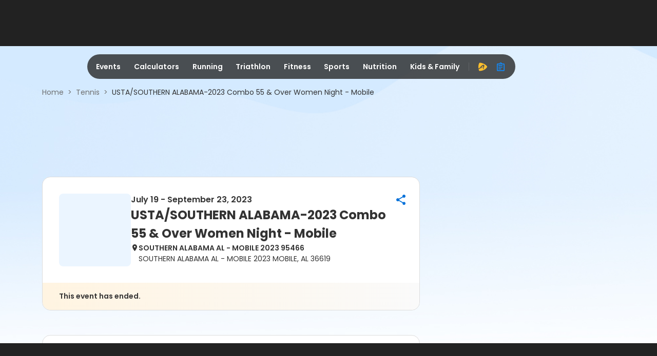

--- FILE ---
content_type: text/css
request_url: https://origin-a3corestaging.active.com/packs/css/9728-292c13af.css
body_size: 3946
content:
.btn-register.price-table__register-btn{align-items:center;border:none;border-radius:1.875rem;color:#443104;display:flex;font-family:Poppins,arial,sans-serif;font-size:.875rem;font-style:normal;font-weight:600;height:2.5rem;justify-content:center;line-height:1.25rem;padding:0 .75rem;width:16.25rem}.this-event-notification{color:#d63d1f;font-size:.75rem;font-style:normal;font-weight:400;line-height:1.3125rem;text-align:center}.this-event-notification__text{margin-left:.25rem}.reg-loading{color:#0070d9;font-feature-settings:"liga" off,"clig" off;font-size:.875rem;font-style:normal;font-weight:400;gap:.1rem;justify-content:center;line-height:.9375rem;width:100%}.reg-loading,.registration{align-items:center;display:flex}.registration{background:#fff;border-radius:1rem;bottom:.81rem;gap:1rem;padding-left:1.5rem;position:absolute;width:53.5rem}.registration__left{align-items:flex-start;display:flex;flex:1 0;flex-direction:column;gap:.5rem;padding:1rem 0}.registration__date{font-size:.75rem;line-height:1.125rem}.registration__content,.registration__date{color:#333;font-family:Poppins,arial,sans-serif;font-style:normal;font-weight:600}.registration__content{align-self:stretch;font-size:1.125rem;line-height:1.8rem}.registration__location{align-items:center;display:flex;gap:.5rem}.registration__location--icon i{color:#333;font-size:1rem;font-style:normal;font-weight:400;line-height:1.25rem}.registration__location--address{align-items:flex-start;display:flex;flex-direction:column}.registration__location--address div:first-child{font-weight:600}.registration__location--address div:first-child,.registration__location--address div:nth-child(2){color:#333;font-family:Poppins,arial,sans-serif;font-size:.75rem;font-style:normal;line-height:1.125rem}.registration__location--address div:nth-child(2){font-weight:400}.registration__right{align-items:center;align-self:stretch;border-radius:0 .5rem .5rem 0;display:flex;flex-direction:column;gap:.5rem;justify-content:center;padding:1rem 1.5rem}.registration__price{align-items:flex-start;display:flex;gap:.75rem}.registration__price div:first-child{font-weight:400}.registration__price div:first-child,.registration__price div:nth-child(2){color:#333;font-family:Poppins,arial,sans-serif;font-size:1rem;font-style:normal;line-height:1.875rem}.registration__price div:nth-child(2){font-weight:600}.registration .btn-register{align-items:center;background:#ffc02e;border-radius:1rem;display:flex;height:2rem;justify-content:center;line-height:1.25rem;padding:0 .625rem;text-align:justify;width:10rem}.registration .btn-register,.registration__price-unavailable{font-family:Poppins,arial,sans-serif;font-size:.875rem;font-style:normal;font-weight:600}.registration__price-unavailable{color:#333;line-height:1.3125rem}.registration__activity-website{align-items:flex-start;cursor:pointer;display:flex;gap:.25rem}.registration__activity-website i,.registration__activity-website span{color:#0070d9;font-family:Poppins,arial,sans-serif;font-size:.875rem;font-style:normal;font-weight:400;line-height:1.3125rem}@media screen and (max-width:767.8px){.registration{border-radius:1rem 1rem 0 0;bottom:0;gap:1rem;padding-left:1rem;width:100%}.registration__left{gap:.25rem;padding:.5rem 0}.registration__content{font-size:.875rem;line-height:1.3125rem}.registration_right{gap:.25rem;padding:1rem 1rem 1rem .5rem}.registration__price{gap:.5rem}.registration__price div:first-child,.registration__price div:nth-child(2){font-size:.875rem;line-height:1.3125rem}.registration .btn-register{width:8.75rem}.registration__location{display:none}.registration__activity-website i,.registration__activity-website span,.registration__price-unavailable{font-size:.75rem;line-height:1.125rem}}@media screen and (min-width:768px)and (max-width:991.8px){.registration{width:45rem}}.breadcrumb{font-family:Poppins;font-size:.875rem;font-style:normal;font-weight:400;line-height:1.313rem}.breadcrumb-separator{margin:0 .5rem}.breadcrumb span{color:#333}@font-face{font-display:swap;font-family:Poppins;font-style:normal;font-weight:100;src:url(/packs/static/assets/fonts/Poppins-Thin-7091c0aafa27af431ba7.woff2) format("woff2"),url(/packs/static/assets/fonts/Poppins-Thin-59ff6a729e30c99b478e.ttf) format("truetype")}@font-face{font-display:swap;font-family:Poppins;font-style:italic;font-weight:100;src:url(/packs/static/assets/fonts/Poppins-ThinItalic-d3bf21d7e8e00c05fd1b.woff2) format("woff2"),url(/packs/static/assets/fonts/Poppins-ThinItalic-9d5e661e645ce9a32fe6.ttf) format("truetype")}@font-face{font-display:swap;font-family:Poppins;font-style:normal;font-weight:200;src:url(/packs/static/assets/fonts/Poppins-ExtraLight-cb95ec88d8a8c1288060.woff2) format("woff2"),url(/packs/static/assets/fonts/Poppins-ExtraLight-333cb30c20e31999802a.ttf) format("truetype")}@font-face{font-display:swap;font-family:Poppins;font-style:italic;font-weight:200;src:url(/packs/static/assets/fonts/Poppins-ExtraLightItalic-4d605ce2e35540d6e60e.woff2) format("woff2"),url(/packs/static/assets/fonts/Poppins-ExtraLightItalic-dbdfd398abcbbafc022b.ttf) format("truetype")}@font-face{font-display:swap;font-family:Poppins;font-style:normal;font-weight:300;src:url(/packs/static/assets/fonts/Poppins-Light-669df14acbd3a5a2fc5a.woff2) format("woff2"),url(/packs/static/assets/fonts/Poppins-Light-7641a0f76ca9ef6c252c.ttf) format("truetype")}@font-face{font-display:swap;font-family:Poppins;font-style:italic;font-weight:300;src:url(/packs/static/assets/fonts/Poppins-LightItalic-11788d6e1b1f5b356362.woff2) format("woff2"),url(/packs/static/assets/fonts/Poppins-LightItalic-4a7d59f898225cc2f2e7.ttf) format("truetype")}@font-face{font-display:swap;font-family:Poppins;font-style:normal;font-weight:400;src:url(/packs/static/assets/fonts/Poppins-Regular-9641d5d087bc9e626d4c.woff2) format("woff2"),url(/packs/static/assets/fonts/Poppins-Regular-35d26b781dc5fda684cc.ttf) format("truetype")}@font-face{font-display:swap;font-family:Poppins;font-style:italic;font-weight:400;src:url(/packs/static/assets/fonts/Poppins-RegularItalic-3a07eab52bc91374d82c.woff2) format("woff2"),url(/packs/static/assets/fonts/Poppins-RegularItalic-e373f6163127e2d469af.ttf) format("truetype")}@font-face{font-display:swap;font-family:Poppins;font-style:normal;font-weight:500;src:url(/packs/static/assets/fonts/Poppins-Medium-13c404f85f4b8532e4e9.woff2) format("woff2"),url(/packs/static/assets/fonts/Poppins-Medium-673ed42382ab264e0bf5.ttf) format("truetype")}@font-face{font-display:swap;font-family:Poppins;font-style:italic;font-weight:500;src:url(/packs/static/assets/fonts/Poppins-MediumItalic-d800211f40584510d941.woff2) format("woff2"),url(/packs/static/assets/fonts/Poppins-MediumItalic-89e040c6a64d18f620dc.ttf) format("truetype")}@font-face{font-display:swap;font-family:Poppins;font-style:normal;font-weight:600;src:url(/packs/static/assets/fonts/Poppins-SemiBold-b2be0bf638eacbb24415.woff2) format("woff2"),url(/packs/static/assets/fonts/Poppins-SemiBold-ac8d04b620e54be9b0f0.ttf) format("truetype")}@font-face{font-display:swap;font-family:Poppins;font-style:italic;font-weight:600;src:url(/packs/static/assets/fonts/Poppins-SemiBoldItalic-2c21e04f9a0a997fb25c.woff2) format("woff2"),url(/packs/static/assets/fonts/Poppins-SemiBoldItalic-3524ffc3226f4578e5c5.ttf) format("truetype")}@font-face{font-display:swap;font-family:Poppins;font-style:normal;font-weight:700;src:url(/packs/static/assets/fonts/Poppins-Bold-02d30d49f061087e6275.woff2) format("woff2"),url(/packs/static/assets/fonts/Poppins-Bold-cdb29a5d7ccf57ff05a3.ttf) format("truetype")}@font-face{font-display:swap;font-family:Poppins;font-style:italic;font-weight:700;src:url(/packs/static/assets/fonts/Poppins-BoldItalic-7d7a881a152aa2ca7715.woff2) format("woff2"),url(/packs/static/assets/fonts/Poppins-BoldItalic-cfb635a5111b545f5598.ttf) format("truetype")}@font-face{font-display:swap;font-family:Poppins;font-style:normal;font-weight:800;src:url(/packs/static/assets/fonts/Poppins-ExtraBold-d41d7c2375d7f78e8305.woff2) format("woff2"),url(/packs/static/assets/fonts/Poppins-ExtraBold-01849ee091e1762a5dd5.ttf) format("truetype")}@font-face{font-display:swap;font-family:Poppins;font-style:italic;font-weight:800;src:url(/packs/static/assets/fonts/Poppins-ExtraBoldItalic-57fa80b66eddd7b60c6e.woff2) format("woff2"),url(/packs/static/assets/fonts/Poppins-ExtraBoldItalic-73d4495be63ad83b25cc.ttf) format("truetype")}@font-face{font-display:swap;font-family:Poppins;font-style:normal;font-weight:900;src:url(/packs/static/assets/fonts/Poppins-Black-3518e64b21103e4b2d47.woff2) format("woff2"),url(/packs/static/assets/fonts/Poppins-Black-d8b850b920a5ef49d752.ttf) format("truetype")}@font-face{font-display:swap;font-family:Poppins;font-style:italic;font-weight:900;src:url(/packs/static/assets/fonts/Poppins-BlackItalic-53fd04498a1aaec6456b.woff2) format("woff2"),url(/packs/static/assets/fonts/Poppins-BlackItalic-563eda3d3407af0fb581.ttf) format("truetype")}@font-face{font-display:swap;font-family:Climate Crisis;src:url(/packs/static/assets/fonts/ClimateCrisis-Regular-97915455269ec6b25929.woff2) format("truetype"),url(/packs/static/assets/fonts/ClimateCrisis-Regular-509662c56f5d6962d3bc.ttf) format("truetype")}.share-modal{border-radius:.625rem;box-shadow:0 .25rem .5rem 0 hsla(0,43%,85%,.03),0 1rem 1.25rem 0 rgba(0,0,0,.1);flex-direction:column}.share-modal .header{align-items:flex-start;display:flex;flex-direction:column}.share-modal .close-container{align-items:flex-start;align-self:stretch;display:flex;gap:.625rem;justify-content:flex-end;padding:.375rem .375rem 0}.share-modal .close-container .ic-cross{align-items:center;color:#8a8a8a;display:flex;font-size:1.5rem;font-style:normal;font-weight:400;height:1.5rem;justify-content:center;line-height:normal;text-align:center;width:1.5rem}.share-modal .close-container .ic-cross:focus,.share-modal .close-container .ic-cross:focus-visible{box-shadow:0 0 0 .25rem #0f8cff;outline:none}.share-modal .close-container .ic-cross:focus:not(:focus-visible){box-shadow:none;outline:none}.share-modal .title{align-items:center;color:#333;display:flex;font-family:Poppins,arial,sans-serif;font-feature-settings:"liga" off,"clig" off;font-size:1.5rem;font-style:normal;font-weight:700;gap:.625rem;justify-content:center;letter-spacing:-.025rem;line-height:1.75rem;padding:0 1.875rem 1.25rem;text-align:center;width:100%}.share-modal .modal-content{width:auto}.share-modal .modal-content .modal-body{align-items:center;display:flex;flex-direction:column;gap:1rem;min-height:4.5rem;padding:0 1.875rem;width:27.5rem}.share-modal .sub-heading{color:#333;font-family:Poppins,arial,sans-serif;font-feature-settings:"liga" off,"clig" off;font-size:1rem;font-style:normal;font-weight:400;line-height:1.5rem;margin-bottom:0;text-align:center}.share-modal .sns{align-items:center;display:flex;gap:.75rem;justify-content:center}.share-modal .sns .ic-facebook-messenger,.share-modal .sns .ic-facebook-r,.share-modal .sns .ic-linkedin-r,.share-modal .sns .ic-twitterx-o{color:#0070d9;font-feature-settings:"liga" off,"clig" off;font-size:2.25rem;font-style:normal;font-weight:400;line-height:normal;text-align:center}.share-modal .sns .ic-facebook-messenger:hover,.share-modal .sns .ic-facebook-r:hover,.share-modal .sns .ic-linkedin-r:hover,.share-modal .sns .ic-twitterx-o:hover{color:#0f8cff}.share-modal .sns .ic-mail{color:#fff;font-feature-settings:"liga" off,"clig" off;font-size:1.3125rem;font-style:normal;font-weight:400;line-height:normal;text-align:center}.share-modal .sns .mail{align-items:center;display:flex;height:2.25rem;justify-content:center;padding:.1875rem;width:2.25rem}.share-modal .sns .mail-icon-container{align-items:center;background:#0070d9;border-radius:1.125rem;display:flex;flex-direction:column;flex-shrink:0;gap:.9375rem;height:1.875rem;justify-content:center;width:1.875rem}.share-modal .sns .mail-icon-container:hover{background:#0f8cff}.share-modal .sns a{border:none}.share-modal .sns a,.share-modal .sns a:hover{text-decoration:none}.share-modal .sns a:focus,.share-modal .sns a:focus-visible{box-shadow:0 0 0 .25rem #0f8cff;outline:none}.share-modal .sns a:focus:not(:focus-visible){box-shadow:none;outline:none}.share-modal .copy-container{position:relative;width:100%}.share-modal .copy-tag{align-items:center;background:rgba(51,51,51,.98);border-radius:.25rem;box-shadow:0 .125rem .25rem 0 rgba(0,0,0,.03),0 .5rem .75rem 0 rgba(0,0,0,.08);color:#fff;display:inline-flex;font-family:Poppins,arial,sans-serif;font-feature-settings:"liga" off,"clig" off;font-size:.875rem;font-style:normal;font-weight:400;gap:.625rem;height:2.625rem;justify-content:center;line-height:1.125rem;padding:.75rem 1rem;position:absolute;right:0;text-align:center;top:-3rem;width:5rem}.share-modal .copylink-container{align-items:center;align-self:stretch;background:#fff;border:1px solid #ccc;border-radius:.125rem;display:flex;gap:.625rem;padding-right:.625rem}.share-modal .copylink-container :focus-visible,.share-modal .copylink-container:focus{box-shadow:0 0 0 .25rem #0f8cff;outline:none}.share-modal .copylink-icon-container{align-items:center;background:#f7f7f7;border-radius:.0625rem 0 0 .0625rem;display:flex;flex-direction:column;justify-content:center;min-width:2.75rem;padding:.625rem .5rem}.share-modal .copylink-icon-container .ic-link{color:#707070;font-feature-settings:"liga" off,"clig" off;font-size:.875rem;font-style:normal;font-weight:400;line-height:1.25rem}.share-modal .copylink-link-text{color:#333;font-family:Poppins,arial,sans-serif;font-feature-settings:"liga" off,"clig" off;font-size:.875rem;font-style:normal;font-weight:400;height:1.25rem;line-height:1.25rem;overflow:hidden;text-overflow:ellipsis;white-space:nowrap}@media screen and (max-width:575.8px){.share-modal .modal-content{width:calc(100% - 2.5rem)}.share-modal .modal-content .modal-body{padding-bottom:1.875rem;width:100%}.share-modal .sns{flex-wrap:wrap}}.fullscreen-media.modal-fullscreen .modal-content{background:rgba(0,0,0,.8);border-radius:0;overflow:hidden;width:100%}.fullscreen-media.modal-fullscreen .media-btn{align-items:center;background:rgba(34,34,34,.78);border:none;border-radius:1.875rem;display:inline-flex;padding:.875rem;position:absolute;z-index:1}.fullscreen-media.modal-fullscreen .media-btn i{color:#fff;font-size:1.25rem;font-style:normal;font-weight:400;line-height:normal}.fullscreen-media.modal-fullscreen .media-btn:focus-visible{border:.125rem solid #fff;border-radius:1.875rem}.fullscreen-media.modal-fullscreen .media-btn:focus-visible:focus,.fullscreen-media.modal-fullscreen .media-btn:focus-visible:focus-visible{box-shadow:0 0 0 .25rem #0f8cff;outline:none}.fullscreen-media.modal-fullscreen .media-btn:focus-visible:focus:not(:focus-visible){box-shadow:none;outline:none}@media screen and (max-width:767.8px){.fullscreen-media.modal-fullscreen .media-btn{padding:.625rem}}.fullscreen-media.modal-fullscreen .btn-prev{left:.313rem}.fullscreen-media.modal-fullscreen .btn-next{right:.313rem}.fullscreen-media.modal-fullscreen .modal-body{display:flex;justify-content:center}.fullscreen-media.modal-fullscreen .slider-container{align-items:center;display:flex;justify-content:center;position:relative;width:100%}.fullscreen-media.modal-fullscreen .slider{border-radius:.625rem .625rem 0 0;display:flex;height:26.188rem;justify-content:center;-o-object-fit:contain;object-fit:contain;overflow:hidden;padding:0;position:relative;width:86.188rem}.fullscreen-media.modal-fullscreen .slider__image{align-items:center;display:flex}.fullscreen-media.modal-fullscreen .slider__image iframe{background-color:#fff;width:45rem}.fullscreen-media.modal-fullscreen .slider__image img{background-color:#fff;margin:0 auto;max-height:100%;max-width:100%;-o-object-fit:contain;object-fit:contain;width:auto}@media screen and (max-width:767.8px){.fullscreen-media.modal-fullscreen .slider-container{align-items:center;display:flex;margin-bottom:1.875rem;position:relative;width:100%}.fullscreen-media.modal-fullscreen .modal-body{padding:0}.fullscreen-media.modal-fullscreen .slider{align-items:center;height:auto;margin:0;padding:0 2.813rem;width:100%}.fullscreen-media.modal-fullscreen .slider__image iframe{height:17rem;max-width:100%;width:37rem}}@media screen and (max-width:767.8px)and (orientation:landscape){.fullscreen-media.modal-fullscreen .slider{height:12.25rem;width:8.25rem}}@media screen and (min-width:768px)and (max-width:991.8px){.fullscreen-media.modal-fullscreen .slider{align-items:center;height:42.5rem;width:27.813rem}.fullscreen-media.modal-fullscreen .slider__image iframe{height:17rem;max-width:100%;width:37rem}}@media screen and (min-width:1200px){.slider__image{height:100%}}

--- FILE ---
content_type: application/javascript; charset=utf-8
request_url: https://fundingchoicesmessages.google.com/f/AGSKWxXJDNrVMHYb1wjIKawycnJSWY9jpm59ecLb-FzPo2Lh0F8eMfOSAnveaQbP2bLjJ2-XMmpNCX1CQdcef594YNfFJ7Tq-oDz_ghx_yHFjvKOrYEAJArbVLUO_fSMOhbwnDjOEvBsNRbD8Z1vb8-DFb2FzQUPEewrJGB_W6vLXUFvL-zADgg_g4SEOqIU/_/displayad?/ads-inside-/ad728x90-_adrotator./ads_premium.
body_size: -1291
content:
window['86f70c61-4d47-41ad-a9e6-87cd54934354'] = true;

--- FILE ---
content_type: application/javascript
request_url: https://origin-a3corestaging.active.com/packs/js/9728-77b332da7ebef2d518a4.js
body_size: 8956
content:
"use strict";(self.__LOADABLE_LOADED_CHUNKS__=self.__LOADABLE_LOADED_CHUNKS__||[]).push([[9728],{4029:function(e,t,a){a.d(t,{kK:function(){return r}});const n=e=>{const t=window.document.getElementsByTagName("meta");for(let a=0;a<t.length;a++){const{attributes:n}=t[a];if(n.property&&n.property.value===e)return n.content.value;if(n.name&&n.name.value===e)return n.content.value}return null},r=()=>{const e=n("og:url")||window.location.href,t=n("og:title")||"ACTIVE.com",a=n("og:image")||"https://www.active.com/images/FB_image.webp",r=n("keywords"),i=r?(e=>{let t=0;const a=e.replace(/\s/g,"").split(",");for(;t<a.length;t++)"#"===a[t].substr(0,1)&&(a[t]=a[t].substr(1));return a.join(", ")})(r):"Active";return{facebook:`https://www.facebook.com/dialog/share?app_id=${n("fb:app_id")}&display=popup&href=${encodeURIComponent(e)}`,facebookMessage:`https://www.facebook.com/dialog/send?app_id=${n("fb:app_id")}&display=popup&link=${encodeURIComponent(e)}&next=${encodeURIComponent("https://staticxx.facebook.com/x/connect/xd_arbiter/?version=46#origin=https%3A%2F%2Fwww.active.com&relation=opener&result=%22xxRESULTTOKENxx%22")}`,linkedin:`https://www.linkedin.com/sharing/share-offsite/?url=${encodeURIComponent(e)}`,email:`mailto:?subject=Check out ${encodeURIComponent(t)}&body=I found an interesting event and wanted to share it with you:${encodeURIComponent(e)}`,twitter:`https://twitter.com/share?hashtags=${i}&via=active&lang=en&size=57&url=${encodeURIComponent(e)}&text=${encodeURIComponent(t)}`,pinterest:`https://pinterest.com/pin/create/button/?media=${encodeURIComponent(a)}&description=${encodeURIComponent(t)}&url=${encodeURIComponent(e)}`}}},4362:function(e,t,a){a.d(t,{A:function(){return l}});var n=a(96540),r=a(2543),i=a(563),c=a(71468);var s=()=>{const{activenet:e,registrationUrl:t,openInNewTab:a}=(0,c.d4)(e=>e.regInfo),[r,s]=(0,n.useState)({url:t,target:"_self"}),{isLogin:o}=(0,c.d4)(e=>e.user),l=()=>{if(!t)return"";const e=i.A.get("affiliate"),a=new URL(t);if(e){new URLSearchParams(e).forEach((e,t)=>{a.searchParams.append(t,e)})}return a.href},m=n=>{e?(()=>{const e=t,a=window.location.href+(window.location.href.split("?")[1]?"&":"?")+"registered",n=`/asset_service/redirect/?redirect_uri=${encodeURIComponent(e)}&redirect_source=${encodeURIComponent(a)}`;let r;r=o?n:`/users/auth/active_passport?origin=${encodeURIComponent(n)}&redirect_source=${encodeURIComponent(a)}`,s({url:r,target:"_self"})})():s({url:l(),target:a?"_blank":"_self"})};return(0,n.useEffect)(()=>{m()},[o]),r};var o=({regUrl:e,assetId:t,isRegNow:a})=>{const{ausId:n}=(0,c.d4)(e=>e.user),r=()=>{window?.a3ig&&window.a3ig.update()};return()=>{a?(()=>{const a={asset_id:t,target:e.url,referrer:document.referrer};window._igq.push({eventType:"regClick",eventBody:a}),r()})():(()=>{if(n){const e={assetId:t,ausId:n};window._igq.push({eventType:"regSessionClick",eventBody:e}),r()}})()}};var l=({assetId:e,text:t="Register Now"})=>{const a=s(),i=(c=a?.url,new RegExp((0,r.escapeRegExp)(c),"gi").test(c)?c:"about:blank");var c;const l=o({assetId:e,regUrl:a,isRegNow:"Register Now"===t});return n.createElement("a",{className:"price-table__register price-table__register-btn btn btn-super btn-register",onClick:l,href:i,target:a.target,"data-testid":"btn-register","data-asset-id":e},t)}},10332:function(e,t,a){var n=a(96540),r=a(35408),i=a.n(r),c=a(48964),s=a.n(c),o=a(59399),l=a(4029),m=a(60940);t.A=({open:e,setOpen:t})=>{const[a,r]=(0,n.useState)(!1),[c,u]=(0,n.useState)(""),[g,p]=(0,n.useState)({}),{onKeyEnter:v}=(0,m.A)({onEnter:()=>t(!1),stopPropagation:!0});return(0,n.useEffect)(()=>{p((0,l.kK)()),u(window.location.href)},[]),n.createElement(i(),{customizeHeader:!0,className:"share-modal",shown:e,size:"sm"},n.createElement("div",{className:"header"},n.createElement("div",{className:"close-container"},n.createElement("i",{"data-testid":"sns-modal-close-btn",role:"button",tabIndex:"0",className:"ic ic-cross",onClick:()=>t(!1),onKeyDown:v})),n.createElement("div",{className:"title"},"Share with friends")),n.createElement(s(),null,n.createElement("p",{className:"sub-heading"},"Where would you like to share?"),n.createElement("div",{className:"sns"},n.createElement(d,{icon:"facebook-r",title:"Facebook",href:g?.facebook}),n.createElement(d,{icon:"facebook-messenger",title:"FacebookMessage",href:g?.facebookMessage}),n.createElement(d,{icon:"linkedin-r",title:"Linkedin",href:g?.linkedin}),n.createElement(d,{icon:"twitterx-o",title:"Twitter",href:g?.twitter}),n.createElement("a",{href:g?.email,target:"_blank",className:"mail",title:"Share on Mail",rel:"noreferrer",tabIndex:0},n.createElement("div",{className:"mail-icon-container"},n.createElement("i",{className:"ic ic-mail"})))),n.createElement("div",{className:"copy-container"},a&&n.createElement("span",{className:"copy-tag"},"Copied"),n.createElement(o.CopyToClipboard,{text:c,onCopy:()=>r(!0),tabIndex:0,"data-testid":"copylink"},n.createElement("div",{className:"copylink-container",onBlur:()=>r(!1)},n.createElement("div",{className:"copylink-icon-container"},n.createElement("i",{className:"ic ic-link"})),n.createElement("div",{className:"copylink-link-text"},c," "))))))};const d=({icon:e,title:t,href:a=""})=>n.createElement("a",{tabIndex:0,href:a,target:"_blank",title:`Share on ${t}`,rel:"noreferrer"},n.createElement("i",{className:`ic ic-${e}`}))},16815:function(e,t,a){var n=a(96540),r=a(46942),i=a.n(r);t.A=({children:e,isSticky:t=!0})=>n.createElement("div",{className:"col-lg-4 right-rail"},n.createElement("div",{className:i()({"sticky-rail":t})},e))},17921:function(e,t,a){a.d(t,{$m:function(){return r},Rf:function(){return c},pA:function(){return i}});const n=(0,a(65307).Z0)({name:"regInfo",initialState:{regStatus:"loading",mainPrice:""},reducers:{setRegStatus:(e,{payload:t})=>({...e,regStatus:t}),setMainPrice:(e,{payload:t})=>({...e,mainPrice:t})}}),r=n.reducer,{setRegStatus:i,setMainPrice:c}=n.actions},19737:function(e,t,a){a.d(t,{I:function(){return w},A:function(){return y}});var n=a(96540),r=a(85700),i=a.n(r),c=a(71468),s=a(46942),o=a.n(s);var l=()=>n.createElement("span",null,"Registration closed.");var m=()=>n.createElement("span",null,"This event has ended.");var d=()=>n.createElement("span",null,"Registration not open yet."),u=a(52295),g=a(4362);var p=()=>{const e=(0,c.d4)(e=>e.assetId),{data:t=[]}=(0,u.eY)(e),{mainPrice:a}=(0,c.d4)(e=>e.regInfo),r=t.length>0&&!!t[0].has_next_price;return n.createElement(n.Fragment,null,n.createElement("div",{className:"price-notification-wrapper"},r&&n.createElement("span",{className:"this-event-notification"},n.createElement("i",{"aria-hidden":"true",className:"this-event-notification__icon ic-trend-up"}),n.createElement("span",{className:"this-event-notification__text"},t[0].status)),a&&n.createElement("div",{className:"events-landing__lowest-price"},"From ",n.createElement("span",null,a))),n.createElement(g.A,{assetId:e}))};var v=({websiteUrl:e})=>n.createElement("div",{className:"events-landing__price-unavailable"},n.createElement("span",{className:"desc-text"},"Registration unavailable."),e&&n.createElement("a",{href:e,target:"_blank",rel:"noreferrer"},n.createElement("span",null,"Check activity website"),n.createElement("i",{className:"ic ic-launch"})));var E=a(40866).Ay.injectEndpoints({endpoints:e=>({getApiJRegStatus:e.query({query:e=>({url:`/asset_service/reg_state?id=${e}`,responseHandler:e=>e.text()})})})}),h=a(17921);var _=()=>{const e=(0,c.wA)(),{activityEndDate:t,registrationUrl:a,awendurance:r}=(0,c.d4)(e=>e.regInfo),i=(0,c.d4)(e=>e.assetId),{regStatus:s}=(0,c.d4)(e=>e.regInfo),o=()=>{r&&e(E.endpoints.getApiJRegStatus.initiate(i)).unwrap().then(n=>{(n=>{let r;try{const e=new Date(t.substring(0,t.indexOf("T")));e.setDate(e.getDate()+2),r=new Date>e?"reg-event-ended":n}catch(i){r=n}("reg-open"===r&&"undefined"===typeof a||""===a||null===a)&&(r="reg-unavailable"),e((0,h.pA)(r))})(n)})};return(0,n.useEffect)(()=>{o()},[]),s};var f=({websiteUrl:e})=>n.createElement("div",{className:"register-type events-landing__price-unavailable"},n.createElement("span",{className:"desc-text"},"Registration closed."),e&&n.createElement("a",{href:e,target:"_blank",rel:"noreferrer"},n.createElement("span",null,"Check activity website"),n.createElement("i",{className:"ic ic-launch"})));const N=()=>{const e=_(),{awendurance:t,websiteUrl:a}=(0,c.d4)(e=>e.regInfo);return"loading"===e?n.createElement("div",{className:"reg-loading"},n.createElement(i(),{size:"sm",type:"primary"}),"Loading"):"reg-event-ended"===e?n.createElement(m,null):"reg-closed"===e?t?n.createElement(f,{websiteUrl:a}):n.createElement(l,null):"reg-not-open"===e?n.createElement(d,null):"reg-unavailable"===e?n.createElement(v,{websiteUrl:a}):n.createElement(p,null)};const w=()=>n.createElement(N,null);var y=({isAdvantage:e})=>n.createElement("div",{className:o()("events-landing__price-section",{"price-border":!e})},n.createElement(N,null))},22639:function(e,t,a){a.d(t,{A:function(){return s}});var n=a(96540),r=a(66832),i=a(16815),c=a(62730);var s=e=>{const{children:t,rightRailComponent:a,headerComponent:s,isEventsLandingPage:o=!1,isSticky:l,enableAd:m=!0}=e;return n.createElement("div",{className:"page-top"},s,m&&!o&&n.createElement(r.A,{id:"infeed0",position:"infeed0"}),n.createElement("div",{className:"row main-content"},n.createElement(c.A,{className:"col-lg-8"},t),n.createElement(i.A,{isSticky:l},a,m&&n.createElement(r.A,{id:"infeed2",position:"infeed2"}))),m&&n.createElement(r.A,{id:"infeed1",position:"infeed1"}))}},35748:function(e,t,a){a.d(t,{A:function(){return p}});var n=a(96540),r=a(31921),i=a(35408),c=a.n(i),s=a(48964),o=a.n(s),l=a(11925),m=a(19737);var d=({registrationData:e})=>{const{eventDate:t,eventTitle:a,eventLocation:r}=e,{placeName:i,addressLine:c,state:s,zipCode:o,city:l}=r;return n.createElement("div",{className:"registration"},n.createElement("div",{className:"registration__left"},t&&n.createElement("div",{className:"registration__date"},t),a&&n.createElement("div",{className:"registration__content"},a),n.createElement("div",{className:"registration__location"},n.createElement("div",{className:"registration__location--icon"},n.createElement("i",{className:"ic-location"})),n.createElement("div",{className:"registration__location--address"},i&&n.createElement("div",null,i),n.createElement("div",null,`${c} ${l},  ${s} ${o}`)))),n.createElement("div",{className:"registration__right"},n.createElement(m.I,null)))};const u=({className:e,onClick:t,iconName:a,style:r})=>n.createElement("button",{"data-testid":a,className:e,style:r,onClick:t},n.createElement("i",{className:a})),g=({selectedImage:e,currentIndex:t})=>{return n.createElement("div",{className:"slider__image"},"VIDEO"===e.imageType?n.createElement("iframe",{"data-testid":`video-${t}`,title:`YouTube video ${t}`,width:"100%",height:"100%",src:`https://www.youtube.com/embed/${a=e.videoId,a?a.includes("watch?v=")?a.split("watch?v=")[1].split("&")[0]:a:""}?origin=https://www.active.com`,allow:"accelerometer; autoplay; clipboard-write; encrypted-media; gyroscope; picture-in-picture",allowFullScreen:!0}):n.createElement(r.LazyLoadImage,{src:e.imageUrlAdr,alt:`slide-${t}`}));var a};var p=({handleCloseModal:e,handlePrevImage:t,handleNextImage:a,selectedImage:r,currentIndex:i,swipeHandlers:s,registrationData:m,className:p})=>((0,n.useEffect)(()=>{const e=e=>{(0,l.Ed)(e)?(e.preventDefault(),t()):(0,l.P9)(e)&&(e.preventDefault(),a())};return document.addEventListener("keydown",e),()=>{document.removeEventListener("keydown",e)}},[t,a]),n.createElement(c(),{customizeHeader:!0,shown:!0,fullScreen:!0,className:`fullscreen-media ${p}`},n.createElement(o(),null,n.createElement("div",Object.assign({className:"slider-container"},s),n.createElement(u,{iconName:"ic-cross-bold",className:"media-btn",style:{top:"2.813rem",right:"0.313rem"},onClick:e}),n.createElement(u,{iconName:"ic-west",className:"btn-prev media-btn",onClick:t}),n.createElement("div",{className:"slider"},n.createElement(g,{selectedImage:r,currentIndex:i})),n.createElement(u,{iconName:"ic-east",className:"btn-next media-btn",onClick:a})),m&&n.createElement(d,{registrationData:m}))))},41282:function(e,t){t.A=(e,t)=>e.map(e=>{const a=t.find(t=>t.guid===e.id);if(a){const{status:t,has_next_price:n}=a;return{registrationStatus:t,hasNextPrice:n,...e}}return e})},52295:function(e,t,a){a.d(t,{eY:function(){return r}});const n=a(40866).Ay.injectEndpoints({endpoints:e=>({getRegStatus:e.query({query:e=>`/asset_service/reg_status?ids=${e}`})})}),{useGetRegStatusQuery:r}=n},62730:function(e,t,a){var n=a(96540);t.A=({className:e="col-lg-8",children:t})=>n.createElement("div",{className:`left-rail-component ${e}`},t)},63027:function(e,t,a){a.d(t,{Q:function(){return U.Q},A:function(){return T}});var n=a(96540),r=a(31921),i=a(40519),c=a.n(i),s=a(86005),o=a.n(s),l=a(46942),m=a.n(l),d=a(99211),u=a.n(d),g=a(32854),p=a.n(g);var v=({className:e,...t})=>n.createElement("i",Object.assign({"data-testid":"separator",className:m()("separator",e)},t));var E=a(71468),h=a(98872),_=a(20520),f=a(53460),N=a(69190),w=a(2842),y=a.n(w);var b=({registrationStatus:e,hasNextPrice:t})=>n.createElement(n.Fragment,null,e&&n.createElement(y(),{title:e},n.createElement("div",{className:m()("event-card__registration",{"price-up":t,price:!t})},n.createElement("i",{className:t?"ic-trend-up":"ic-clock"}),n.createElement("span",{className:"event-card__registration-text"},e))));const k="Promoted",I="Recommend",S="Trending",R="Popular";var C=a(55080),A=a.n(C),x=a(97174),L=a(13600);var P=({withPopover:e=!1})=>{const{host:t}=(0,E.d4)(x.tV),a=n.createElement("div",{className:"popover-content"},"You could save hundreds on events, gear, travel & more.",n.createElement("a",{href:(0,L.J)(t),target:"_blank",rel:"noreferrer"},"Learn More"));return e?n.createElement(A(),{placement:"bottom-start",content:a},n.createElement("i",{className:"ic-a-advantage event-card__popover-icon"})):n.createElement("i",{className:"ic-a-advantage event-card__popover-icon"})};const $=new Map([[k.toLocaleLowerCase(),k],[I.toLocaleLowerCase(),I],[S.toLocaleLowerCase(),S],[R.toLocaleLowerCase(),R]]);var M=({id:e,className:t,image:a,mobileImage:i,date:s,startDateForSeo:l,title:d,href:g,isAdvantage:w=!1,address:y,isMobile:k,topics:I=[],attributes:S=[],registrationStatus:R="",lat:C,lng:A,isVirtualEvent:x=!1,badge:L,isSearchLayout:M=!1,orgName:U,city:T,state:D,enableAdvantagePopover:O=!1,hasNextPrice:F=!1,defaultEventIcon:B,isActive:K=!1,hasRoundedBadge:z=!1,section:H})=>{const{trackPageItem:j}=(0,h.A)(),{latLng:W}=(0,E.d4)(e=>e.user),[q,G]=(0,n.useState)(!0),V=k?i:a;(0,n.useEffect)(()=>{const e=new Image;e.src=V,e.onload=()=>G(!0),e.onerror=()=>G(!1)},[V]);const J=u()(I)(S),Q=$.has(L),Y=(0,n.useMemo)(()=>{const e=_.G8.parseLatLon(`${C},${A}`),t=_.G8.parseLatLon(W)??_.G8.getLatLon();if(e&&t)return((e,t)=>{const a=e.lat,n=e.lng,r=t.lat,i=t.lng;let c;const s=Math.acos,o=Math.cos,l=Math.sin,m=e=>Math.PI/180*e;return c=3959*s(o(m(a))*o(m(r))*o(m(i)-m(n))+l(m(a))*l(m(r))),c=Math.ceil(c),c<1?1:c})(t,e)},[C,W,A]),Z=J.slice(0,R?3:4),X={...(0,N.A)(),section:H};return n.createElement(c(),Object.assign({className:m()(t,"event-card",{[`event-card--has-badge event-card--${L}`]:Q,"event-card--hover-active":K}),href:g,"data-testid":"event-card","data-asset-id":e,onMouseDown:()=>j(e),itemProp:"url",itemScope:" ",itemType:"https://schema.org/Event"},(0,f.OW)({...X,value:d})),n.createElement("div",{className:m()("event-card__image",{[`event-card__${B?.category} event-card__default-img`]:!V&&B?.category})},q&&(!B?.category||V)&&n.createElement(r.LazyLoadImage,{className:"event-card__img",src:V,alt:d}),(!q||!V&&B?.category)&&n.createElement("i",{className:`${B?.icon} event-card__icon event-card__icon-${B?.category}`})),n.createElement("div",{className:"event-card__content"},n.createElement("div",{className:"event-card__main"},n.createElement("div",{className:"event-card__date",itemProp:"startDate",content:l},n.createElement("span",{className:"event-card__date-text"},s),w&&n.createElement(P,{withPopover:O}),Q&&n.createElement("div",{className:m()({"event-card__badge":!0,"event-card__rounded-badge":z}),"data-testid":"event-card-badge"},$.get(L))),n.createElement("h5",{className:"event-card__title",itemProp:"name"},n.createElement("span",{title:k?void 0:d},d)),M&&U&&n.createElement("div",{className:"event-card__organizer"},n.createElement("span",{itemProp:"organizer",itemScope:"",itemType:"http://schema.org/Organization",title:k?void 0:U},n.createElement("span",{itemProp:"name"},U))),x?n.createElement("div",{className:"event-card__virtual-location",itemProp:"location",itemType:"http://schema.org/Place"},"VirtualLocation"):n.createElement("div",{className:m()({"event-card__bottom":M})},n.createElement("div",{className:"event-card__additional"},n.createElement("div",{className:"event-card__location",itemScope:" ",itemProp:"location",itemType:"http://schema.org/Place"},n.createElement("i",{className:"ic-location"}),n.createElement("span",{itemProp:"name",className:"event-card__location-text"},y,p()(Y)&&Y<25&&n.createElement(v,{className:"event-card__location-seperator"})),n.createElement("span",{className:"d-none",itemProp:"address",itemScope:" ",itemType:"https://schema.org/PostalAddress"},n.createElement("meta",{itemProp:"addressLocality",content:T}),n.createElement("meta",{itemProp:"addressRegion",content:D})),n.createElement("span",{className:"d-none",itemProp:"geo",itemScope:" ",itemType:"http://schema.org/GeoCoordinates"},n.createElement("meta",{itemProp:"latitude",content:C}),n.createElement("meta",{itemProp:"longitude",content:A}))),p()(Y)&&Y<25&&n.createElement("div",{"data-testid":"event-card__distance",className:"event-card__distance",itemProp:"description"},n.createElement("i",{className:"ic-home"}),n.createElement("span",{className:"event-card__distance-text"},`Within ${Y} miles`))),M&&n.createElement(b,{hasNextPrice:F,registrationStatus:R}))),!M&&n.createElement("div",{className:"event-card__bottom"},n.createElement("div",{className:"event-card__tags"},Z.map((e,t)=>n.createElement(o(),{key:t,role:"none",tabIndex:void 0,title:e,color:"light"},e))),n.createElement(b,{hasNextPrice:F,registrationStatus:R}))))},U=a(81446),T=M},69989:function(e,t,a){a.d(t,{Ay:function(){return xe},Qr:function(){return Ae},nH:function(){return Ce}});const n="Running",r="1 Mile",i="Distance Running",c="Marathon",s="Half Marathon",o="Track Running",l="Cross Country Running",m="Mud Running",d="Trail Running",u="Other Running",g="Ultra",p="Rock \u2018n\u2019 Roll Marathon Series",v="Relay Running",E="Sports",h="Baseball",_="Basketball",f="Football",N="Golf",w="Martial Arts",y="Soccer",b="Softball",k="Swimming",I="Tennis",S="Volleyball",R="Winter Sports",C="Water sports",A="Activities",x="Triathlon",L="Super Sprint",P="Sprint",$="Olympic/International",M="IRONMAN 70.3",U="IRONMAN",T="Cycling",D="Century Rides",O="Road Cycling",F="Mountain Biking",B="Spinning",K="Cross Country Cycling",z="Outdoors",H="Camping",j="Hiking",W="Outdoor Survival",q="Fishing",G="Orienteering",V="Hunting",J="Fitness",Q="Yoga",Y="Zumba",Z="Strength Training",X="Water Aerobics",ee="Tumbling",te="Kettle Bell",ae="Pilates",ne="Aerobics",re="Exercise",ie="Meditation",ce="Cross Training",se="Stretching",oe="Other Fitness",le="Weight Lifting",me="Jumping Rope",de="Toning",ue="Other Endurance",ge="Other",pe="Steps",ve="Caloric",Ee="Duration",he="Distance",_e=["/images/default-active-logo.webp","/asset_pipeline/svg/logo/active-logo.svg"],fe={icon:"ic-cycling",category:"cycling"},Ne={icon:"ic-fitness",category:"fitness"},we={icon:"ic-running",category:"running"},ye={icon:"ic-triathlon-alt",category:"triathlon"},be={icon:"ic-sports",category:"sports"},ke={icon:"ic-tree",category:"outdoors"},Ie={icon:"ic-interests",category:"other"},Se={[T]:fe,[D]:fe,[O]:fe,[F]:fe,[B]:fe,[K]:fe,[J]:Ne,[Q]:Ne,[Y]:Ne,[Z]:Ne,[X]:Ne,[ee]:Ne,[te]:Ne,[ae]:Ne,[ne]:Ne,[re]:Ne,[ie]:Ne,[ce]:Ne,[se]:Ne,[oe]:Ne,[le]:Ne,[me]:Ne,[de]:Ne,[ue]:Ne,[n]:we,[r]:we,[c]:we,[i]:we,[s]:we,[o]:we,[l]:we,[m]:we,[d]:we,[u]:we,[g]:we,[p]:we,[v]:we,"1K":we,"5K":we,"8K":we,"10K":we,"15K":we,"5 Mile":we,"10 Mile":we,"25 Mile":we,[E]:be,[h]:be,[_]:be,[f]:be,[N]:be,[w]:be,[y]:be,[b]:be,[k]:be,[I]:be,[S]:be,[R]:be,[C]:be,[A]:{icon:"ic-sports",category:"activities"},[x]:ye,[L]:ye,[P]:ye,[$]:ye,[M]:ye,[U]:ye,[z]:ke,[H]:ke,[j]:ke,[W]:ke,[q]:ke,[G]:ke,[V]:ke,[ge]:Ie,[pe]:{icon:"ic-shoe",category:"steps"},[ve]:{icon:"ic-fire",category:"caloric"},[Ee]:{icon:"ic-timer",category:"duration"},[he]:{icon:"ic-map-distance",category:"distance"}},Re=function(e){return e.split(" ").map(e=>e.charAt(0).toUpperCase()+e.slice(1)).join(" ")},Ce=e=>Se[Re(e||"")]?.category??Ie?.category,Ae=(e="")=>_e.includes(e.toString())?"":e;var xe=e=>Se[Re(e||"")]??Ie},80635:function(e,t,a){a.d(t,{A:function(){return o}});var n=a(96540),r=a(53718),i=a.n(r),c=a(27361),s=a.n(c);var o=e=>n.createElement(n.Fragment,null,(()=>{if(!e)return"";const t=e.map(({text:e,url:t},a)=>({"@type":"ListItem",position:a+1,name:e,item:t})),a=JSON.stringify({"@context":"https://schema.org","@type":"BreadcrumbList",itemListElement:t});return n.createElement("script",{type:"application/ld+json",dangerouslySetInnerHTML:{__html:a}})})(),n.createElement(i(),null,e?.map((t,a)=>a!==e.length-1?n.createElement(s(),{href:t.url,key:a},t.text):n.createElement("span",{key:a},t.text))))},81446:function(e,t,a){a.d(t,{Q:function(){return c}});var n=a(96540),r=a(15560),i=a.n(r);const c=({isMobile:e,isSearchLayout:t=!1,style:a,skeletonImageWidth:r=188,skeletonImageHeight:c=160})=>{const s=t?88:r,o=t?48:c,l={borderRadius:"1.25rem",...a};return n.createElement("div",{className:"event-card","data-testid":"event-card-skeleton"},n.createElement("div",{className:"event-card__image"},n.createElement("div",{className:"event-card__img"},n.createElement(i(),{width:e?"100%":s,height:e?o:"100%",style:l}))),n.createElement("div",{className:"event-card__content"},n.createElement("div",{className:"event-card__main"},n.createElement("div",{className:"event-card__date event-card__skeleton-margin"},n.createElement(i(),{width:80,height:20})),t&&n.createElement("div",{className:"event-card__organizer event-card__skeleton-margin"},n.createElement(i(),{width:"50%",height:20})),n.createElement("div",{className:"event-card__title event-card__skeleton-margin"},n.createElement(i(),{width:"100%",height:20})),n.createElement("div",{className:"event-card__additional"},n.createElement("div",{className:"event-card__location"},n.createElement(i(),{width:e?160:120,height:20})),n.createElement("div",{className:"event-card__distance"},n.createElement(i(),{width:e?0:120,height:20})))),!t&&n.createElement("div",{className:"event-card__bottom"},n.createElement("div",{className:"event-card__tags"},n.createElement(i(),{width:120,height:20})),n.createElement("div",{className:"event-card__registration"},n.createElement(i(),{width:e?0:120,height:20})))))}},98872:function(e,t,a){var n=a(96540),r=a(71468);t.A=()=>{const{ausId:e}=(0,r.d4)(e=>e.user);return{trackPageItem:(0,n.useCallback)((t,a="clkRecAsset")=>{if(!e)return;const n={assetId:t,ausId:e};window._igq.push({eventType:a,eventBody:n}),window?.a3ig&&window.a3ig.update()},[e])}}}}]);